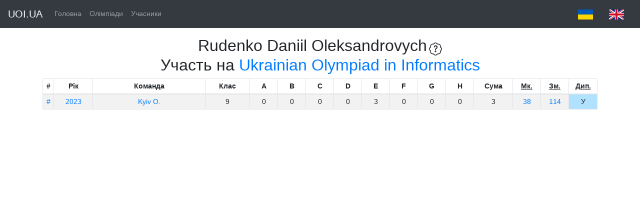

--- FILE ---
content_type: text/html;charset=UTF-8
request_url: https://data.uoi.ua/people/93374
body_size: 2225
content:











<!DOCTYPE html>
<html lang="ua">
<head>
<meta http-equiv="Content-Type" content="text/html; charset=UTF-8">
<script async
	src="https://www.googletagmanager.com/gtag/js?id=G-WH0968SN0P"></script>
<script>
	window.dataLayer = window.dataLayer || [];
	function gtag() {
		dataLayer.push(arguments);
	}
	gtag('js', new Date());

	gtag('config', 'G-WH0968SN0P');
</script>
<title>Руденко Данііл Олександрович - DATA.UOI.UA</title>
<style type="text/css">
a {
	text-decoration: none;
}
</style>
<link href="/resources/css/bootstrap.min.css"
	rel="stylesheet">
<link href="/resources/css/bootstrap.css" rel="stylesheet">
<link href="/resources/css/navbar-top-fixed.css"
	rel="stylesheet">
<link rel="canonical"
	href="https://getbootstrap.com/docs/4.3/examples/navbar-fixed/">
</head>
<body>
<nav class="navbar navbar-expand-md navbar-dark fixed-top bg-dark">
	<a class="navbar-brand" href="https://uoi.ua/">UOI.UA</a>
	<button class="navbar-toggler" type="button" data-toggle="collapse"
		data-target="#navbarCollapse" aria-controls="navbarCollapse"
		aria-expanded="false" aria-label="Toggle navigation">
		<span class="navbar-toggler-icon"></span>
	</button>
	<div class="collapse navbar-collapse" id="navbarCollapse">
		<ul class="navbar-nav mr-auto">
			<li class="nav-item "><a class="nav-link" href="/">Головна</a></li>
			<li class="nav-item"><a class="nav-link" href="/contest">Олімпіади</a></li>
			<li class="nav-item"><a class="nav-link" href="/people">Учасники</a></li>
		</ul>
		<a class="nav-link" href="?lang=uk"><img
			src="/resources/png/ukr.png"> </a>
			<a class="nav-link" href="?lang=en"><img
			src="/resources/png/eng.png"> </a>
	</div>
</nav>
<div class="container">
	<center>


<div style="display: inline" title="Please note. The database contains the names in Ukrainian only. There are different ways of translating names from Ukrainian to English. The official English name of the person might be different.">
<h2 style="display: inline">Rudenko Daniil Oleksandrovych</h2> <svg  style="display: inline" xmlns="http://www.w3.org/2000/svg" width="26" height="26" fill="currentColor" class="bi bi-patch-question" viewBox="0 0 16 16">
  <path d="M8.05 9.6c.336 0 .504-.24.554-.627.04-.534.198-.815.847-1.26.673-.475 1.049-1.09 1.049-1.986 0-1.325-.92-2.227-2.262-2.227-1.02 0-1.792.492-2.1 1.29A1.71 1.71 0 0 0 6 5.48c0 .393.203.64.545.64.272 0 .455-.147.564-.51.158-.592.525-.915 1.074-.915.61 0 1.03.446 1.03 1.084 0 .563-.208.885-.822 1.325-.619.433-.926.914-.926 1.64v.111c0 .428.208.745.585.745z"/>
  <path d="m10.273 2.513-.921-.944.715-.698.622.637.89-.011a2.89 2.89 0 0 1 2.924 2.924l-.01.89.636.622a2.89 2.89 0 0 1 0 4.134l-.637.622.011.89a2.89 2.89 0 0 1-2.924 2.924l-.89-.01-.622.636a2.89 2.89 0 0 1-4.134 0l-.622-.637-.89.011a2.89 2.89 0 0 1-2.924-2.924l.01-.89-.636-.622a2.89 2.89 0 0 1 0-4.134l.637-.622-.011-.89a2.89 2.89 0 0 1 2.924-2.924l.89.01.622-.636a2.89 2.89 0 0 1 4.134 0l-.715.698a1.89 1.89 0 0 0-2.704 0l-.92.944-1.32-.016a1.89 1.89 0 0 0-1.911 1.912l.016 1.318-.944.921a1.89 1.89 0 0 0 0 2.704l.944.92-.016 1.32a1.89 1.89 0 0 0 1.912 1.911l1.318-.016.921.944a1.89 1.89 0 0 0 2.704 0l.92-.944 1.32.016a1.89 1.89 0 0 0 1.911-1.912l-.016-1.318.944-.921a1.89 1.89 0 0 0 0-2.704l-.944-.92.016-1.32a1.89 1.89 0 0 0-1.912-1.911l-1.318.016z"/>
  <path d="M7.001 11a1 1 0 1 1 2 0 1 1 0 0 1-2 0z"/>
</svg>
</div>





	<h2>
		Участь на <a href="/contest/uoi">Ukrainian Olympiad in Informatics</a>
	</h2>

	
		
			

<table class="table table-striped table-bordered table-sm">
    
        
            
            
                
                    
                
            
        
        
    


    <thead>
    <tr style="text-align: center">
        <th width="2%">#</th>
        <th width="7%">Рік</th>
        <th width="20%">Команда</th>
        <th width="8%">Клас</th>
        
            
                <th width="5%">A</th>
                <th width="5%">B</th>
                
                    <th width="5%">C</th>
                    
                        <th width="5%">D</th>
                        
                            <th width="5%">E</th>
                            
                                <th width="5%">F</th>
                                
                                    <th width="5%">G</th>
                                    
                                        <th width="5%">H</th>
                                        
                                    
                                
                            
                        
                    
                
            
            
        
        
        <th width="7%">Сума</th>
        
            <th width="5%" title="Місце по класу"><u>Мк.</u></th>
        
        
            <th width="5%" title="Загальне місце"><u>Зм.</u></th>
        
        <th width="5%" title="Диплом"><u>Дип.</u></th>
    </tr>
    </thead>
    <tbody>
    
        <tr style="text-align: center">
            <td><a
                    href="/contest/uoi/2023/participants/93374">#</a></td>
            <td><a href="/contest/uoi/2023">2023</a></td>
            <td><a
                    href="/team/uoi/kv-o/2023">Kyiv O.</a>
            </td>

            
                
                    <td>9</td>
                
                
            
            
                
                    
                        <td>0</td>
                    
                        <td>0</td>
                    
                        <td>0</td>
                    
                        <td>0</td>
                    
                        <td>3</td>
                    
                        <td>0</td>
                    
                        <td>0</td>
                    
                        <td>0</td>
                    
                    
                    
                
                
            
            <td>3</td>
            
                <td><a
                        href="/contest/uoi/2023/results/9">38</a>
                </td>
            

            
                <td><a
                        href="/contest/uoi/2023/results">114</a></td>
            
            <td bgcolor="#B0E2FF">У</td>
        </tr>
    
    </tbody>
</table>
		
		
	



</center>
</div>


<script
	src="https://ajax.googleapis.com/ajax/libs/jquery/1.11.2/jquery.min.js"></script>
<script src="/resources/js/bootstrap.min.js"></script>
</body>
</html>
